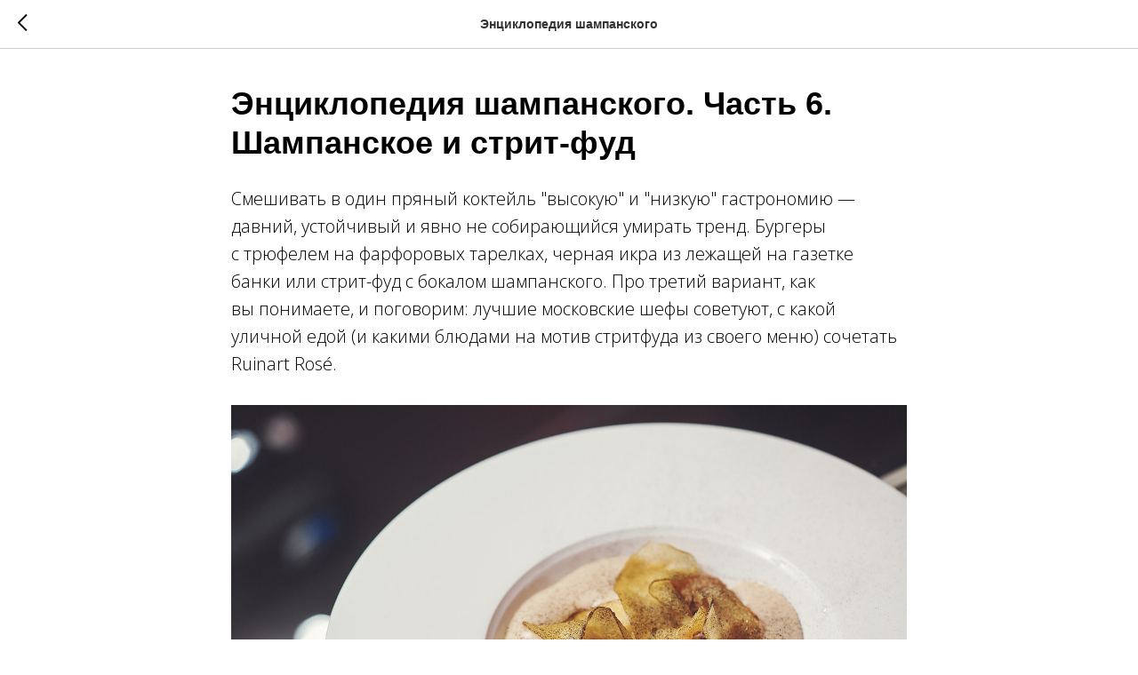

--- FILE ---
content_type: text/html; charset=UTF-8
request_url: https://saltmagazine.ru/tpost/9y8gcn4bly-entsiklopediya-shampanskogo-chast-6-sham
body_size: 11013
content:
<!DOCTYPE html><html> <head><meta charset="utf-8" /><meta http-equiv="Content-Type" content="text/html; charset=utf-8" /><meta name="viewport" content="width=device-width, initial-scale=1.0" /> <!--metatextblock-->
    <title>Энциклопедия шампанского.Часть 6. Шампанское и стрит-фуд.</title>
    <meta name="description" content="Смешивать в#nbsp;один пряный коктейль &quot;высокую&quot; и &quot;низкую&quot; гастрономию#nbsp;— давний, устойчивый и#nbsp;явно не#nbsp;собирающийся умирать тренд. Бургеры с#nbsp;трюфелем на#nbsp;фарфоровых тарелках, черная икра из#nbsp;лежащей на#nbsp;газетке банки или стр">
    <meta name="keywords" content="">
    <meta name="robots" content="index, follow" />

    <meta property="og:title" content="Энциклопедия шампанского. Часть 6. Шампанское и стрит-фуд." />
    <meta property="og:description" content="Смешивать в#nbsp;один пряный коктейль &quot;высокую&quot; и &quot;низкую&quot; гастрономию#nbsp;— давний, устойчивый и#nbsp;явно не#nbsp;собирающийся умирать тренд. Бургеры с#nbsp;трюфелем на#nbsp;фарфоровых тарелках, черная икра из#nbsp;лежащей на#nbsp;газетке банки или стр" />
    <meta property="og:type" content="website" />
    <meta property="og:url" content="https://saltmagazine.ru/tpost/9y8gcn4bly-entsiklopediya-shampanskogo-chast-6-sham" />
    <meta property="og:image" content="https://static.tildacdn.com/tild3930-3861-4164-a565-313337323636/__________1.jpg" />

    <link rel="canonical" href="https://saltmagazine.ru/tpost/9y8gcn4bly-entsiklopediya-shampanskogo-chast-6-sham" />
    <link rel="alternate" type="application/rss+xml" title="Энциклопедия шампанского" href="https://saltmagazine.ru/rss-feed-947095374369.xml" />
    <link rel="amphtml" href="https://saltmagazine.ru/tpost/9y8gcn4bly-entsiklopediya-shampanskogo-chast-6-sham?amp=true">

<!--/metatextblock--><meta property="fb:app_id" content="257953674358265" /><meta name="format-detection" content="telephone=no" /><meta http-equiv="x-dns-prefetch-control" content="on"><link rel="dns-prefetch" href="https://tilda.ws"><link rel="dns-prefetch" href="https://static.tildacdn.com"><link rel="shortcut icon" href="https://static.tildacdn.com/tild3732-3434-4463-b838-313037653839/favicon.ico" type="image/x-icon" /><link rel="apple-touch-icon" href="https://static.tildacdn.com/tild3766-6363-4337-b736-333761623032/apple-icon-152x152.png"><link rel="apple-touch-icon" sizes="76x76" href="https://static.tildacdn.com/tild3766-6363-4337-b736-333761623032/apple-icon-152x152.png"><link rel="apple-touch-icon" sizes="152x152" href="https://static.tildacdn.com/tild3766-6363-4337-b736-333761623032/apple-icon-152x152.png"><link rel="apple-touch-startup-image" href="https://static.tildacdn.com/tild3766-6363-4337-b736-333761623032/apple-icon-152x152.png"><meta name="msapplication-TileColor" content="#000000"><meta name="msapplication-TileImage" content="https://static.tildacdn.com/tild3738-3433-4233-b034-616634613033/ms-icon-310x310.png"><!-- Assets --><link rel="stylesheet" href="https://static.tildacdn.com/css/tilda-grid-3.0.min.css" type="text/css" media="all" /><link rel="stylesheet" href="https://tilda.ws/project773844/tilda-blocks-2.12.css?t=1596109482" type="text/css" media="all" /><link rel="stylesheet" href="https://static.tildacdn.com/css/tilda-animation-1.0.min.css" type="text/css" media="all" /><link rel="stylesheet" href="https://static.tildacdn.com/css/tilda-popup-1.1.min.css" type="text/css" media="all" /><link rel="stylesheet" href="https://static.tildacdn.com/css/tilda-feed-1.0.min.css" type="text/css" media="all" /><link rel="stylesheet" href="https://static.tildacdn.com/css/tilda-slds-1.4.min.css" type="text/css" media="all" /><link rel="stylesheet" href="https://static.tildacdn.com/css/tilda-zoom-2.0.min.css" type="text/css" media="all" /><link rel="stylesheet" href="https://static.tildacdn.com/css/tilda-menusub-1.0.min.css" type="text/css" media="all" /><link rel="stylesheet" href="https://fonts.googleapis.com/css?family=Cormorant+Garamond:300,400,500,600,700&subset=cyrillic" type="text/css" /><script type="text/javascript" src="https://static.tildacdn.com/js/rentafont_webfonts.js" charset="utf-8"></script><script type="text/javascript"> WebFontConfig = {"id": "Mzc4OTFvcmRlcjMxMDkw", "fonts": ["3010","3014","3015","3003"], by_style: 1, by_id: 1};</script><script src="https://static.tildacdn.com/js/jquery-1.10.2.min.js"></script><script src="https://static.tildacdn.com/js/tilda-scripts-2.8.min.js"></script><script src="https://tilda.ws/project773844/tilda-blocks-2.7.js?t=1596109482"></script><script src="https://static.tildacdn.com/js/lazyload-1.3.min.js" charset="utf-8"></script><script src="https://static.tildacdn.com/js/tilda-animation-1.0.min.js" charset="utf-8"></script><script src="https://static.tildacdn.com/js/tilda-feed-1.0.min.js" charset="utf-8"></script><script src="https://static.tildacdn.com/js/tilda-slds-1.4.min.js" charset="utf-8"></script><script src="https://static.tildacdn.com/js/hammer.min.js" charset="utf-8"></script><script src="https://static.tildacdn.com/js/tilda-zoom-2.0.min.js" charset="utf-8"></script><script src="https://static.tildacdn.com/js/tilda-menusub-1.0.min.js" charset="utf-8"></script><script type="text/javascript">window.dataLayer = window.dataLayer || [];</script></head><body class="t-body" style="margin:0;"><!--allrecords--><div id="allrecords" class="t-records" data-post-page="y" data-hook="blocks-collection-content-node" data-tilda-project-id="773844" data-tilda-page-id="12995463" data-tilda-page-alias="potoki" data-tilda-formskey="cd68483cfaf246fe5b061a6501bc0536" >



<!-- POST START -->




      






<div id="rec216269348" class="r t-rec">
    <div class="t-feed">

        <div class="t-feed__post-popup t-popup_show" style="background-color:#ffffff;display:block;" data-feed-popup-postuid="9y8gcn4bly" data-feed-popup-feeduid="947095374369">

            <div class="t-feed__post-popup__close-wrapper">

                <a href="https://saltmagazine.ru/potoki" class="t-popup__close">
                    <div class="t-popup__close-wrapper">
                        <svg class="t-popup__close-icon" width="11" height="20" viewBox="0 0 11 20" fill="none" xmlns="http://www.w3.org/2000/svg">
                            <path d="M1 1L10 10L1 19" stroke="#000000" stroke-width="2"/>
                        </svg>
                    </div>
                </a>

                <div class="t-feed__post-popup__close-text-wrapper">
                    <div class="js-feed-close-text t-feed__post-popup__close-text t-descr t-descr_xxs" style="color:#000000;">
                                                    Энциклопедия шампанского
                                            </div>
                </div>

                
            </div>

            <div class="t-feed__post-popup__container t-container t-popup__container t-popup__container-static">
                <div itemscope itemtype="https://schema.org/BlogPosting" class="t-feed__post-popup__content-wrapper">

                <div class="t-feed__post-popup__content t-col t-col_8">
                    <div style="display: none;">
                        <meta itemprop="datePublished" content="2019-11-19MSK18:52:00+03:00" />
                        <meta itemprop="dateModified" content="2019-11-28MSK23:28:09+03:00" />
                        <meta itemprop="mainEntityOfPage" content="https://saltmagazine.ru/tpost/9y8gcn4bly-entsiklopediya-shampanskogo-chast-6-sham" />
                        <div itemprop="publisher" itemscope itemtype="https://schema.org/Organization">
                            <meta itemprop="logo" content="" />
                            <meta itemprop="name" content="" />
                            <meta itemprop="address" content="" />
                            <meta itemprop="telephone" content="" />
                        </div>
                    </div>

                                                                        
                                                            <div class="t-feed__post-popup__title-wrapper">
                                    <h1 itemprop="headline" class="js-feed-post-title t-feed__post-popup__title t-title t-title_xxs">Энциклопедия шампанского. Часть 6. Шампанское и стрит-фуд</h1>
                                </div>
                            
                            
                                                    
                                            
                    
                    
                    
                                            <div id="feed-text" class="r t-feed__post-popup__text-wrapper" data-animationappear="off">
                            <div itemprop="articleBody" class="js-feed-post-text t-feed__post-popup__text t-text t-text_md"><section>Смешивать в&nbsp;один пряный коктейль "высокую" и "низкую" гастрономию&nbsp;— давний, устойчивый и&nbsp;явно не&nbsp;собирающийся умирать тренд. Бургеры с&nbsp;трюфелем на&nbsp;фарфоровых тарелках, черная икра из&nbsp;лежащей на&nbsp;газетке банки или стрит-фуд с&nbsp;бокалом шампанского. Про третий вариант, как вы&nbsp;понимаете, и&nbsp;поговорим: лучшие московские шефы советуют, с&nbsp;какой уличной едой (и&nbsp;какими блюдами на&nbsp;мотив стритфуда из&nbsp;своего меню) сочетать Ruinart Rosé.<br />
<br />
<figure><img src="https://static.tildacdn.com/tild3363-6339-4936-a134-383061373164/shmakov_2.jpg" data-image="1574369365727" alt="image" /></figure>"Вишисуаз" из&nbsp;жареной картошки<br />
<br />
<figure><img src="https://static.tildacdn.com/tild6636-6332-4561-a339-393962656630/shmakov_dynya.jpg" data-image="1574369413618" alt="image" /></figure>Маринованная дыня с&nbsp;вяленой олениной<br />
<br />
<strong>Андрей Шмаков</strong> <br />
<strong>"R" Bar, отель "Метрополь"</strong>&nbsp;<br />
<br />
У&nbsp;Шмакова для вас множество прекрасных вариантов&nbsp;— креветки попкорн, булочка бао с&nbsp;курицей и&nbsp;говядиной, поке с&nbsp;тунцом и&nbsp;гребешком и, наконец, старый добрый картофель фри с&nbsp;пармезаном. Все это, уверяет он, отлично дополняется бокалом розового шампанского. "У меня в "R" Bar&nbsp;— баре в&nbsp;отеле, который мы&nbsp;построили вместе с&nbsp;Ruinart, было два интересных блюда, идеально подходящих к&nbsp;розе. Первое&nbsp;— "вишисуаз" из&nbsp;жареной картошки (крокет из&nbsp;тушеной утки и&nbsp;хрустящий картофель), второе&nbsp;— маринованная дыня с&nbsp;вяленой олениной.<br />
<br />
<figure><img src="https://static.tildacdn.com/tild6366-3537-4538-b162-313434356338/photo.jpg" data-image="1574369465750" alt="image" /></figure>Краб с&nbsp;авокадо и&nbsp;боттаргой<br />
<br />
<strong>Артем Лосев</strong> <br />
<strong>"Горыныч",</strong> <strong>Mushrooms</strong>&nbsp;<br />
<br />
"В "Горыныче" есть такая позиция, как краб с&nbsp;авокадо и&nbsp;боттаргой. Свежий гуакамоле, замешенный краб, оливковое масло с&nbsp;лимонным соком, посыпанной боттаргой, его легко можно было&nbsp;бы адаптировать в&nbsp;стрит-фуд, если подать с&nbsp;лепешкой. Авокадо универсальный продукт, который, подходит ко&nbsp;всему, ну, а&nbsp;краб&nbsp;— всегда хорошо, вы&nbsp;же&nbsp;понимаете" — говорит Лосев.<br />
<br />
<figure><img src="https://static.tildacdn.com/tild6438-3332-4238-b933-643734633333/duo_asia2.jpg" data-image="1574369531428" alt="image" /></figure>Тако с&nbsp;креветками, томатами и&nbsp;лемонграссом<br />
<br />
<strong>Дмитрий Блинов</strong> <br />
<strong>H</strong><strong>arvest,</strong> <strong>Duo,</strong> <strong>DuoAsia,</strong> <strong>Tartarbar</strong>&nbsp;<br />
<br />
Главный петербургский шеф к&nbsp;шампанскому рекомендует главный латиноамериканский стритфуд&nbsp;— тако, вот только начинку к&nbsp;нему берет азиатскую&nbsp;— креветки, соус унаги, сливочный сыр и&nbsp;спелые сочные помидоры. "Все это дает яркий, мощный вкус, который не&nbsp;перебивает вкус шампанского, а, наоборот, продолжает его" — уверяет Блинов.<br />
<br />
<figure><img src="https://static.tildacdn.com/tild3837-6264-4130-b737-646162366664/selfie_1.jpg" data-image="1574369585867" alt="image" /></figure>Паштет из&nbsp;утки с&nbsp;лисичками<strong><br />
<strong><br />
</strong></strong><br />
<strong>Анатолий Казаков</strong>&nbsp;<br />
<strong>Selfie</strong><br />
<br />
Казаков выступает за&nbsp;самый базовый и&nbsp;родной нам фастфуд&nbsp;— бутерброд. "Идеальное сочетание с&nbsp;шампанским&nbsp;— голландская селедка на&nbsp;пышной бриоши. Или бутерброд с&nbsp;паштетом. "В Selfie мы&nbsp;подаем паштет из&nbsp;утки и&nbsp;с&nbsp;лисичками, он&nbsp;будет отлично работать с&nbsp;шампанским" — говорит Казаков<br />
<br />
<figure><img src="https://static.tildacdn.com/tild3265-6537-4665-a464-626239613033/__________1.jpg" data-image="1574369623770" alt="image" /></figure>Тостадитос с&nbsp;копченым угрем исоусом унаги и&nbsp;трюфельным маслом<br />
<br />
<strong>Ольга Суздалкина</strong> <br />
<strong>Chicha</strong>&nbsp;<br />
<br />
"К хорошему розе подойдут любые рыбные позиции от&nbsp;севиче до&nbsp;дорады, а&nbsp;еще тостадиос с&nbsp;копченым угрем или авокадо с&nbsp;кремом из&nbsp;чеснока, правильные по&nbsp;кислотности и&nbsp;вкусу. Для меня розе&nbsp;— прежде всего, послевкусие и&nbsp;кислотность, а&nbsp;с&nbsp;кислотностью всегда отменно работает рыба. Ну&nbsp;и&nbsp;авокадо&nbsp;— хорошая правильная жирность не&nbsp;помешает" — советует Суздалкина.<br />
<br />
<figure><img src="https://static.tildacdn.com/tild3533-3832-4833-b937-313332396138/photo.jpeg" data-image="1574369698828" alt="image" /></figure>Хот-дог с&nbsp;колбасками из&nbsp;кролика и&nbsp;горчицей<br />
<br />
<strong>Виталий Истомин</strong> <br />
<strong>Tehnikum, "Сахалин"</strong> <br />
<br />
Истомин выбирает самое классическое сочетание, прославленное множеством тематических баров и&nbsp;ресторанов по&nbsp;всему миру&nbsp;— шампанское и&nbsp;хот-дог. "У меня каждый день праздник, и&nbsp;свои вечера я&nbsp;скрашиваю нехитрой палитрой: шампанское и&nbsp;хот-дог. Кислотность шампанского смягчает жирность и&nbsp;соль колбаски, а&nbsp;хлебные тона напитка отлично поддерживаются вкусом булочки. В&nbsp;Tehnikum’e колбаску я&nbsp;делаю из&nbsp;кролика, и&nbsp;добавляю в&nbsp;хот-дог грузинскую капусту" — делится секретами Истомин.<br />
<br />
<figure><img src="https://static.tildacdn.com/tild3133-3333-4031-b530-626466653032/Kokoko_Blinchiki_s_m.JPG" data-image="1574369771649" alt="image" /></figure>Блинчики с&nbsp;малиновой пастилой<br />
<br />
<strong>Игорь Гришечкин<br />
КОКОКО</strong> <br />
<br />
"Для розе важно не&nbsp;только с&nbsp;чем, но&nbsp;и&nbsp;когда. Тем, кто пьет розовое шампанское за&nbsp;завтраком, на&nbsp;завтраке в "Кококо" стоит попробовать наши блинчики с&nbsp;малиновой пастилой" — рекомендует Гришечкин. Во-первых, блин&nbsp;— самый правильный русский стритфуд. Во-вторых, малина&nbsp;— одна из&nbsp;доминирующих нот в&nbsp;букете Ruinart Rosé. Нежный заварной крем балансирует это сочетание, а&nbsp;мак&nbsp;— добавляет пикантную нотку.<br />
<br />
<strong>Подписывайтесь на&nbsp;канал "Соль" в</strong> <a href="https://zen.yandex.ru/id/5bee8dd78be31800a903876d?integration=publishers_platform_yandex&amp;place=layout" target="_blank"><strong style="text-decoration: none; border-bottom-style: solid;">Дзен</strong></a> <strong>и</strong> <a href="https://t.me/thesaltmagazine" target="_blank"><strong style="text-decoration: none; border-bottom-style: solid;">Telegram</strong></a></section></div>
                        </div>
                    
                                            <a  class="t-feed__post-popup__author-link" rel="author">
                        <div class="js-feed-post-author t-feed__post-popup__author-wrapper">
                                                            <div class="js-feed-post-author-image t-feed__post-popup__author-bgimg t-bgimg" style="background-image:url('https://static.tildacdn.com/tild3964-3766-4236-b233-666435383931/__2019-11-21__234654.png')" data-original="https://static.tildacdn.com/tild3964-3766-4236-b233-666435383931/__2019-11-21__234654.png"></div>
                                                        <span itemprop="author" class="js-feed-post-author-name t-feed__post-popup__author-name t-descr t-descr_xxs">Иван Глушков</span>
                        </div>
                        </a>
                    
                                                                    <div class="t-feed__post-popup__date-parts-wrapper t-feed__post-popup__date-parts-wrapper_aftertext">
                                                                                            <span class="t-feed__post-popup__date-wrapper">
                                    <span class="js-feed-post-date t-feed__post-popup__date t-uptitle t-uptitle_sm">2019-11-19 18:52</span>
                                </span>
                                                                                                                                                            <a href="https://saltmagazine.ru/potoki#!/tfeeds/947095374369/c/Шампанское" class="t-feed__post-popup__tag"><span class="t-uptitle t-uptitle_xs" itemprop="about">Шампанское</span></a>
                                                                                    </div>
                                            
                    
                </div>
                </div>

                
                
            </div>

            
        </div>

    </div>
</div>



<style type="text/css">
#rec216269348 .t-feed__post-popup__cover-wrapper .t-slds__bullet_active .t-slds__bullet_body,
#rec216269348 .t-feed__post-popup__cover-wrapper .t-slds__bullet:hover .t-slds__bullet_body {
    background-color: #222 !important;
}

#rec216269348 .t-feed__post-popup__arrow-top {
    position:fixed;
    z-index:1;
    bottom:20px;
    left: 20px;
    
    
    min-height:30px;
}

#rec216269348 .t-feed__post-popup__arrow-top svg path {
    
}
</style>







    

<script type="text/javascript">
    $(document).ready(function(){
        window.tFeedPosts = {};

        var recid = '216269348';

        var opts = {
            "feeduid": "947095374369",
            "previewmode": "yes",
            "align": "left",
            "amountOfPosts": "",
            "reverse": "desc",
            "blocksInRow": "3",
            "blocksClass": "t-feed__grid-col t-col t-col_4",
            "blocksWidth": "360",
            "colClass": "",
            "prefixClass": "",
            "vindent": "",
            "dateFormat": "4",
            "timeFormat": "",
            "imageRatio": "75",
            "hasOriginalAspectRatio": false,
            "imageHeight": "",
            "imageWidth": "",
            "dateFilter": 'all',
            "showPartAll": true,
            "showImage": true,
            "showShortDescr": true,
            "showParts": false,
            "showDate": false,
            "hideFeedParts": false,
            "parts_opts": {
                "partsBgColor": "#ffffff",
                "partsBorderSize": "1px",
                "partsBorderColor": "#000000",
                "align": "center"
            },
            "btnsAlign": false,
            "colWithBg": {
                "paddingSize": "",
                "background": "",
                "borderRadius": "",
                "shadowSize": "",
                "shadowOpacity": "",
                "shadowSizeHover": "",
                "shadowOpacityHover": "",
                "shadowShiftyHover": ""
            },
            "separator": {
                "height": "",
                "color": "",
                "opacity": "",
                "hideSeparator": false
            },
            "btnAllPosts": {
                "text": "",
                "link": "",
                "target": ""
            },
            "popup_opts": {
                "popupBgColor": "#ffffff",
                "overlayBgColorRgba": "rgba(255,255,255,1)",
                "closeText": "",
                "iconColor": "#000000",
                "popupStat": "",
                "titleColor": "",
                "textColor": "",
                "subtitleColor": "",
                "datePos": "aftertext",
                "partsPos": "aftertext",
                "imagePos": "aftertitle",
                "inTwoColumns": false,
                "zoom": false,
                "styleRelevants": "",
                "methodRelevants": "random",
                "titleRelevants": "",
                "showRelevants": "",
                "titleFontFamily": "",
                "descrFontFamily": "",
                "subtitleFontFamily": "",
                "shareStyle": "t-feed__share_black-white",
                "shareBg": "",
                "isShare": false,
                "shareServices": "",
                "shareFBToken": "",
                "showDate": false,
                "bgSize": "cover"
            },
            "arrowtop_opts": {
                "isShow": false,
                "style": "",
                "color": "",
                "bottom": "",
                "left": "",
                "right": ""
            },
            "gallery": {
                "control": "",
                "arrowSize": "",
                "arrowBorderSize": "",
                "arrowColor": "",
                "arrowColorHover": "",
                "arrowBg": "",
                "arrowBgHover": "",
                "arrowBgOpacity": "",
                "arrowBgOpacityHover": "",
                "showBorder": "",
                "dotsWidth": "",
                "dotsBg": "",
                "dotsActiveBg": "",
                "dotsBorderSize": ""
            },
            "typo": {
                "title": "color:#000000;font-family:'TildaSans';",
                "descr": "font-family:'TildaSans';",
                "subtitle": "font-family:'TildaSans';"
            },
            "amountOfSymbols": "",
            "bbtnStyle": "color:#ffffff;background-color:#000000;border-radius:3px; -moz-border-radius:3px; -webkit-border-radius:3px;",
            "btnStyle": "color:#000000;border:1px solid #000000;background-color:#ffffff;border-radius:5px; -moz-border-radius:5px; -webkit-border-radius:5px;",
            "btnTextColor": "#000000",
            "btnType": "",
            "btnSize": "sm",
            "btnText": "",
            "btnReadMore": "",
            "isHorizOnMob": false,
            "itemsAnim": "",
            "datePosPs": "beforetitle",
            "partsPosPs": "beforetitle",
            "imagePosPs": "beforetitle",
            "datePos": "afterdescr",
            "partsPos": "onimage",
            "imagePos": "beforetitle"
        };

        var post = {
            uid: '9y8gcn4bly',
            date: '2019-11-19 18:52',
            mediatype: 'image',
            mediadata: '',
            postparts: [{"partuid":"700246278624","parttitle":"\u0428\u0430\u043c\u043f\u0430\u043d\u0441\u043a\u043e\u0435","parturl":"https:\/\/saltmagazine.ru\/potoki#!\/tfeeds\/947095374369\/c\/\u0428\u0430\u043c\u043f\u0430\u043d\u0441\u043a\u043e\u0435"}]
        };

        t_onFuncLoad('t_feed_PostInit', function() {
            t_feed_PostInit(recid, opts, post);
        });

        t_onFuncLoad('t_feed__drawPostPopupVideo', function() {
            var postVideoHtml = t_feed__drawPostPopupVideo(post);
            $('.js-feed-cover-video').html(postVideoHtml);
        });

        t_feed_formateDate_snippet('2019-11-19 18:52');       // todo: t_feed_formateDate(date, opts, recid)

        if ($('.t-feed__post-popup__text-wrapper').hasClass('t-feed__post-popup__text-wrapper_zoom')) {
            t_onFuncLoad('t_feed_addZoom', function () {
                t_feed_addZoom();
            });
        }

        var arrowTop = $('.t-feed__post-popup__arrow-top');
        var popup = $('.t-feed__post-popup');
        popup.scroll(function() {
            t_onFuncLoad('t_feed_addPostPopupArrowTop', function () {
                t_feed_addPostPopupArrowTop($(this), arrowTop);
            });
        });
        arrowTop.on('click', function() {
            popup.animate({scrollTop: 0}, 300);
        });

        t_onFuncLoad('t_feed_getCountOfViews', function () {
            t_feed_getCountOfViews($('.t-feed__post-popup'));
        });

        if ($('.js-feed-relevants').length > 0) {
            t_onFuncLoad('t_feed_addRelevantsPosts', function () {
                t_feed_addRelevantsPosts(recid, opts, post, post.uid);
            });
        }

        var bgColor = '#ffffff';
        bgColor = bgColor ? bgColor.replace('1)', '0.9)') : '';
        $('.t-feed__post-popup__close-wrapper').css('background-color', bgColor);
    });

    function t_feed_drawParts_snippet(parts) {
        var tagsHTML = '';
        parts.split(',').forEach(function(item) {
            tagsHTML += '<span class="t-uptitle t-uptitle_xs">' + item + '</span>';
        });

        $('.js-feed-post-tags').html(tagsHTML);
    }

    function t_feed_formateDate_snippet(date) {
        var dayDate = date.split(' ')[0];
        var timeDate = date.split(' ')[1];
        var dateParts = dayDate.split('-');
        var newDate = new Date(dateParts[0], dateParts[1] - 1, dateParts[2]);
        var time = +'' == 1? ' ' + timeDate : '';
        var newMonth = newDate.getMonth();
        var day = dateParts[2];
        var month = dateParts[1];
        var year = dateParts[0];
        var newDate = '';
        var monthArr = ['january', 'february', 'march', 'april', 'may', 'june', 'july', 'august', 'september', 'october', 'november', 'december'];
        var monthTitle = t_feed_getDictionary_snippet(monthArr[newMonth]);
        switch (+'4') {
            case 1:
                newDate = month + '-' + day + '-' + year + time;
                break;
            case 2:
                newDate = day + '-' + month + '-' + year + time;
                break;
            case 3:
                newDate = day + '/' + month + '/' + year + time;
                break;
            case 4:
                newDate = day + '.' + month + '.' + year + time;
                break;
            case 5:
                newDate = monthTitle[0] + ' ' + day + ', ' + year + time;
                break;
            case 6:
                newDate = day + ' ' + monthTitle[1] + ' ' + year + time;
                break;
            default:
                newDate = t_feed_addDefaultDate_snippet(dateParts, date, monthTitle, time);
                break;
        }

        $('.js-feed-post-date').html(newDate);
    }

    function t_feed_addDefaultDate_snippet(dateParts, date, monthTitle, time) {
        var lang = t_feed_returnLang_snippet();
        var currentDate = new Date();
        var postDateMs = Date.parse(date);
        var diffDate = currentDate - postDateMs;
        var days = Math.floor(diffDate / (60 * 60 * 1000 * 24));
        var agoTitle = t_feed_getDictionary_snippet('ago');
        var daysTitle = (lang == 'RU' || lang == 'UK') && (days > 4) ? t_feed_getDictionary_snippet('days')[1] : t_feed_getDictionary_snippet('days')[0];
        var currentYear = currentDate.getFullYear();
        var postYear = +date.split('-')[0];
        var agoTitleSeparator = (lang == 'JA' || lang == 'CN') ? '' : ' ';
        var year = postYear != currentYear ? postYear : '';
        var defaultDate = '';

        if (days == 0) {
            defaultDate = t_feed_getDictionary_snippet('today');
        }

        if (days == 1) {
            defaultDate = t_feed_getDictionary_snippet('yesterday');
        }

        if (days > 1 && days < 15) {
            if (lang == 'FR' || lang == 'DE' || lang == 'ES' || lang == 'PT') {
                defaultDate = agoTitle + agoTitleSeparator + days + agoTitleSeparator + daysTitle;
            } else {
                defaultDate = days + agoTitleSeparator + daysTitle + agoTitleSeparator + agoTitle;
            }
        }

        if (days >= 15 || postYear > currentYear) {
            defaultDate = t_feed_addFullDate_snippet(lang, dateParts[2], monthTitle, year) + time;
        }

        return defaultDate;
    }

    function t_feed_addFullDate_snippet(lang, day, month, year) {
        var monthSeparator = lang == 'DE' ? '. ' : ' ';
        var datePartSeparator = ' ';
        if (lang == 'EN') {
            datePartSeparator = year != '' ? ', ' : '';
        } else if (lang == 'ES' || lang == 'PT') {
            datePartSeparator = year != '' ? ' de ' : '';
        }

        var monthTitle = month[1];
        if (lang == 'EN' || lang == 'DE') {
            monthTitle = month[0];
        }

        if (lang == 'EN') {
            return monthTitle + ' ' + day + datePartSeparator + year;
        } else if (lang == 'JA' || lang == 'CN') {
            return year + monthTitle + day;
        } else {
            return day + monthSeparator + monthTitle + datePartSeparator + year;
        }
    }

    function t_feed_getDictionary_snippet(msg) {
        var dict = [];

        dict['seealso'] = {
            EN: 'See also',
            RU: 'Смотрите также',
            FR: 'Voir également',
            DE: 'Siehe auch',
            ES: 'Ver también',
            PT: 'Veja também',
            UK: 'Дивись також',
            JA: 'また見なさい',
            CN: '也可以看看'
        };

        dict['today'] = {
            EN: 'Today',
            RU: 'Сегодня',
            FR: 'Aujourd\'hui',
            DE: 'Heute',
            ES: 'Hoy',
            PT: 'Hoje',
            UK: 'Сьогодні',
            JA: '今日',
            CN: '今天'
        };

        dict['yesterday'] = {
            EN: 'Yesterday',
            RU: 'Вчера',
            FR: 'Hier',
            DE: 'Gestern',
            ES: 'Ayer',
            PT: 'Ontem',
            UK: 'Вчора',
            JA: '昨日',
            CN: '昨天'
        };

        dict['days'] = {
            EN: ['days'],
            RU: ['дня', 'дней'],
            FR: ['jours'],
            DE: ['tagen'],
            ES: ['dias'],
            PT: ['dias'],
            UK: ['дні', 'днів'],
            JA: ['日'],
            CN: ['天']
        };

        dict['ago'] = {
            EN: 'ago',
            RU: 'назад',
            FR: 'Il y a',
            DE: 'Vor',
            ES: 'Hace',
            PT: 'Há',
            UK: 'тому',
            JA: '前',
            CN: '前'
        };

        dict['january'] = {
            EN: ['January', 'january'],
            RU: ['Январь', 'января'],
            FR: ['Janvier', 'janvier'],
            DE: ['Januar', 'januar'],
            ES: ['Enero', 'de enero'],
            PT: ['Janeiro', 'de janeiro'],
            UK: ['Січень', 'січня'],
            JA: ['一月', '一月'],
            CN: ['一月', '一月']
        };

        dict['february'] = {
            EN: ['February', 'february'],
            RU: ['Февраль', 'февраля'],
            FR: ['Février', 'février'],
            DE: ['Februar', 'februar'],
            ES: ['Febrero', 'de febrero'],
            PT: ['Fevereiro', 'de fevereiro'],
            UK: ['Лютий', 'лютого'],
            JA: ['二月', '二月'],
            CN: ['二月', '二月']
        };

        dict['march'] = {
            EN: ['March', 'March'],
            RU: ['Март', 'марта'],
            FR: ['Mars', 'mars'],
            DE: ['März', 'märz'],
            ES: ['Marzo', 'de marzo'],
            PT: ['Março', 'de março'],
            UK: ['Березень', 'березня'],
            JA: ['三月', '三月'],
            CN: ['三月', '三月']
        };

        dict['april'] = {
            EN: ['April', 'april'],
            RU: ['Апрель', 'апреля'],
            FR: ['Avril', 'avril'],
            DE: ['April', 'april'],
            ES: ['Abril', 'de abril'],
            PT: ['Abril', 'de abril'],
            UK: ['Квітень', 'квітня'],
            JA: ['四月', '四月'],
            CN: ['四月', '四月']
        };

        dict['may'] = {
            EN: ['May', 'may'],
            RU: ['Май', 'мая'],
            FR: ['Mai', 'mai'],
            DE: ['Kann', 'kann'],
            ES: ['Mayo', 'de mayo'],
            PT: ['Maio', 'de maio'],
            UK: ['Травень', 'травня'],
            JA: ['五月', '五月'],
            CN: ['五月', '五月']
        };

        dict['june'] = {
            EN: ['June', 'june'],
            RU: ['Июнь', 'июня'],
            FR: ['Juin', 'juin'],
            DE: ['Juni', 'juni'],
            ES: ['Junio', 'de junio'],
            PT: ['Junho', 'de junho'],
            UK: ['Червень', 'червня'],
            JA: ['六月', '六月'],
            CN: ['六月', '六月']
        };

        dict['july'] = {
            EN: ['July', 'july'],
            RU: ['Июль', 'июля'],
            FR: ['Juillet', 'juillet'],
            DE: ['Juli', 'Juli'],
            ES: ['Julio', 'de julio'],
            PT: ['Julho', 'de julho'],
            UK: ['Липень', 'липня'],
            JA: ['七月', '七月'],
            CN: ['七月', '七月']
        };

        dict['august'] = {
            EN: ['August', 'august'],
            RU: ['Август', 'августа'],
            FR: ['Août', 'août'],
            DE: ['August', 'august'],
            ES: ['Agosto', 'de agosto'],
            PT: ['Agosto', 'de agosto'],
            UK: ['Серпень', 'серпня'],
            JA: ['八月', '八月'],
            CN: ['八月', '八月']
        };

        dict['september'] = {
            EN: ['September', 'september'],
            RU: ['Сентябрь', 'сентября'],
            FR: ['Septembre', 'septembre'],
            DE: ['September', 'september'],
            ES: ['Septiembre', 'de septiembre'],
            PT: ['Setembro', 'de setembro'],
            UK: ['Вересень', 'вересня'],
            JA: ['九月', '九月'],
            CN: ['九月', '九月']
        };

        dict['october'] = {
            EN: ['October', 'october'],
            RU: ['Октябрь', 'октября'],
            FR: ['Octobre', 'octobre'],
            DE: ['Oktober', 'oktober'],
            ES: ['Octubre', 'de octubre'],
            PT: ['Outubro', 'de outubro'],
            UK: ['Жовтень', 'жовтня'],
            JA: ['十月', '十月'],
            CN: ['十月', '十月']
        };

        dict['november'] = {
            EN: ['November', 'november'],
            RU: ['Ноябрь', 'ноября'],
            FR: ['Novembre', 'novembre'],
            DE: ['November', 'november'],
            ES: ['Noviembre', 'de noviembre'],
            PT: ['Novembro', 'de novembro'],
            UK: ['Листопад', 'листопада'],
            JA: ['十一月', '十一月'],
            CN: ['十一月', '十一月']
        };

        dict['december'] = {
            EN: ['December', 'december'],
            RU: ['Декабрь', 'декабря'],
            FR: ['Décembre', 'décembre'],
            DE: ['Dezember', 'dezember'],
            ES: ['Diciembre', 'de diciembre'],
            PT: ['Dezembro', 'de dezembro'],
            UK: ['Грудень', 'грудня'],
            JA: ['十二月', '十二月'],
            CN: ['十二月', '十二月']
        };

        var lang = t_feed_returnLang_snippet();

        if (typeof dict[msg] != 'undefined') {
            if (typeof dict[msg][lang] != 'undefined' && dict[msg][lang] != '') {
                return dict[msg][lang];
            } else {
                return dict[msg]['EN'];
            }
        }
    }

    function t_feed_returnLang_snippet() {
        t_feed_defineUserLang_snippet();
        var customLang = '';
        var lang = 'EN';
        if (typeof customLang != 'undefined' && customLang != '') {
            lang = customLang.toUpperCase();
        } else {
            lang = window.tildaBrowserLang;
        }

        return lang;
    }

    function t_feed_defineUserLang_snippet() {
        window.tildaBrowserLang = window.navigator.userLanguage || window.navigator.language;
        window.tildaBrowserLang = window.tildaBrowserLang.toUpperCase();

        if (window.tildaBrowserLang.indexOf('RU') != -1) {
            window.tildaBrowserLang = 'RU';
        } else if (window.tildaBrowserLang.indexOf('FR') != -1) {
            window.tildaBrowserLang = 'FR';
        } else if (window.tildaBrowserLang.indexOf('DE') != -1) {
            window.tildaBrowserLang = 'DE';
        } else if (window.tildaBrowserLang.indexOf('ES') != -1) {
            window.tildaBrowserLang = 'ES';
        } else if (window.tildaBrowserLang.indexOf('PT') != -1) {
            window.tildaBrowserLang = 'PT';
        } else if (window.tildaBrowserLang.indexOf('UK') != -1) {
            window.tildaBrowserLang = 'UK';
        } else if (window.tildaBrowserLang.indexOf('JA') != -1) {
            window.tildaBrowserLang = 'JA';
        } else if (window.tildaBrowserLang.indexOf('CN') != -1) {
            window.tildaBrowserLang = 'CN';
        } else {
            window.tildaBrowserLang = 'EN';
        }
    }
</script>





    <style>
    .t-feed__post-popup.t-popup_show {
        min-height: 100vh;
    }
    </style>



<!-- POST END -->



</div>
<!--/allrecords--><!-- Stat --> <!-- Yandex.Metrika counter 52684480 --> <script type="text/javascript" > (function(m,e,t,r,i,k,a){m[i]=m[i]||function(){(m[i].a=m[i].a||[]).push(arguments)}; m[i].l=1*new Date();k=e.createElement(t),a=e.getElementsByTagName(t)[0],k.async=1,k.src=r,a.parentNode.insertBefore(k,a)}) (window, document, "script", "https://mc.yandex.ru/metrika/tag.js", "ym"); window.mainMetrikaId = 52684480; ym(window.mainMetrikaId , "init", { clickmap:true, trackLinks:true, accurateTrackBounce:true, webvisor:true,ecommerce:"dataLayer" }); </script> <noscript><div><img src="https://mc.yandex.ru/watch/52684480" style="position:absolute; left:-9999px;" alt="" /></div></noscript> <!-- /Yandex.Metrika counter --> <script type="text/javascript">(function(i,s,o,g,r,a,m){i['GoogleAnalyticsObject']=r;i[r]=i[r]||function(){	(i[r].q=i[r].q||[]).push(arguments)},i[r].l=1*new Date();a=s.createElement(o),	m=s.getElementsByTagName(o)[0];a.async=1;a.src=g;m.parentNode.insertBefore(a,m)	})(window,document,'script','https://www.google-analytics.com/analytics.js','ga');	ga('create', 'UA-135639675-1', 'auto');	ga('send', 'pageview');	window.mainTracker = 'user';	if (! window.mainTracker) { window.mainTracker = 'tilda'; }	(function (d, w, k, o, g) { var n=d.getElementsByTagName(o)[0],s=d.createElement(o),f=function(){n.parentNode.insertBefore(s,n);}; s.type = "text/javascript"; s.async = true; s.key = k; s.id = "tildastatscript"; s.src=g; if (w.opera=="[object Opera]") {d.addEventListener("DOMContentLoaded", f, false);} else { f(); } })(document, window, 'c1b22adb11b3949a566831775e5cecf4','script','https://stat.tildacdn.com/js/tildastat-0.2.min.js');</script> </body></html>

--- FILE ---
content_type: text/plain
request_url: https://www.google-analytics.com/j/collect?v=1&_v=j102&a=1788125553&t=pageview&_s=1&dl=https%3A%2F%2Fsaltmagazine.ru%2Ftpost%2F9y8gcn4bly-entsiklopediya-shampanskogo-chast-6-sham&ul=en-us%40posix&dt=%D0%AD%D0%BD%D1%86%D0%B8%D0%BA%D0%BB%D0%BE%D0%BF%D0%B5%D0%B4%D0%B8%D1%8F%20%D1%88%D0%B0%D0%BC%D0%BF%D0%B0%D0%BD%D1%81%D0%BA%D0%BE%D0%B3%D0%BE.%D0%A7%D0%B0%D1%81%D1%82%D1%8C%206.%20%D0%A8%D0%B0%D0%BC%D0%BF%D0%B0%D0%BD%D1%81%D0%BA%D0%BE%D0%B5%20%D0%B8%20%D1%81%D1%82%D1%80%D0%B8%D1%82-%D1%84%D1%83%D0%B4.&sr=1280x720&vp=1280x720&_u=IEBAAEABAAAAACAAI~&jid=481918696&gjid=538134188&cid=1536064071.1770051997&tid=UA-135639675-1&_gid=167620579.1770051997&_r=1&_slc=1&z=369533431
body_size: -450
content:
2,cG-2QERVC5KZS